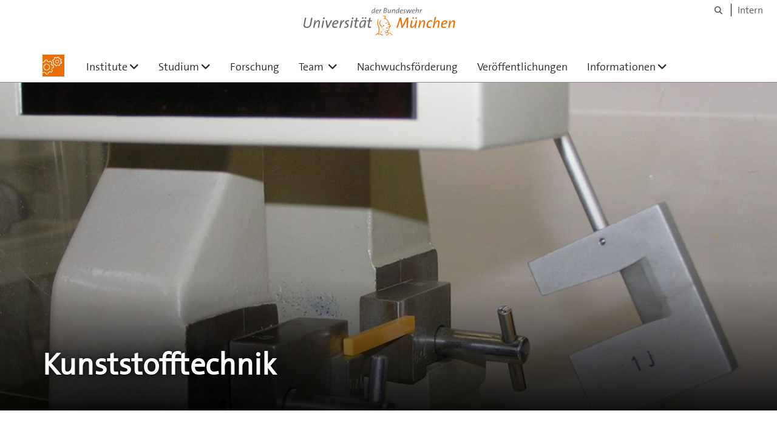

--- FILE ---
content_type: text/html;charset=utf-8
request_url: https://www.unibw.de/mb/institute/we2/we21/labor_alt/kunststofftechnik
body_size: 4151
content:
<!DOCTYPE html>
<html xmlns="http://www.w3.org/1999/xhtml" dir="ltr" lang="de" xml:lang="de">

<head><meta http-equiv="Content-Type" content="text/html; charset=UTF-8" />

  <!-- Meta Tags -->
  
  
  
  
  

  <!-- Page Title -->
  <meta name="twitter:card" content="summary" /><meta property="og:site_name" content="Maschinenbau" /><meta property="og:title" content="Kunststofftechnik" /><meta property="og:type" content="website" /><meta property="og:description" content="" /><meta property="og:url" content="https://www.unibw.de/mb/institute/we2/we21/labor_alt/kunststofftechnik" /><meta property="og:image" content="https://www.unibw.de/mb/@@download/image/portal_logo" /><meta property="og:image:type" content="image/png" /><meta name="viewport" content="width=device-width, initial-scale=1.0" /><meta name="generator" content="Plone - http://plone.com" /><title>Kunststofftechnik — Maschinenbau</title><link href="/++theme++unibw.theme/generated/media/unibw/favicon.png" rel="icon" type="image/png" /><link href="/++theme++unibw.theme/generated/media/unibw/apple-touch-icon.png" rel="apple-touch-icon" /><link href="/++theme++unibw.theme/generated/media/unibw/apple-touch-icon-72x72.png" rel="apple-touch-icon" sizes="72x72" /><link href="/++theme++unibw.theme/generated/media/unibw/apple-touch-icon-114x114.png" rel="apple-touch-icon" sizes="114x114" /><link href="/++theme++unibw.theme/generated/media/unibw/apple-touch-icon-144x144.png" rel="apple-touch-icon" sizes="144x144" /><link rel="stylesheet" href="https://www.unibw.de/++plone++production/++unique++2025-12-16T09:59:46.440720/default.css" data-bundle="production" /><link rel="stylesheet" href="https://www.unibw.de/++plone++static/++unique++None/plone-fontello-compiled.css" data-bundle="plone-fontello" /><link rel="stylesheet" href="https://www.unibw.de/++plone++static/++unique++None/plone-glyphicons-compiled.css" data-bundle="plone-glyphicons" /><link rel="stylesheet" href="https://www.unibw.de/++theme++unibw.theme/generated/css/unibw.min.css?version=2025-12-10%2014%3A00%3A46.000002" data-bundle="brand-css" /><link rel="stylesheet" href="https://www.unibw.de/custom.css?timestamp=2023-02-02 20:05:18.294703" data-bundle="custom-css" /><link rel="canonical" href="https://www.unibw.de/mb/institute/we2/we21/labor_alt/kunststofftechnik" /><link rel="search" href="https://www.unibw.de/mechanik-und-statik/@@search" title="Website durchsuchen" /><script src="/++plone++unibw.policy/fa-kit.js?version=2"></script><script>PORTAL_URL = 'https://www.unibw.de';</script><script src="https://www.unibw.de/++plone++production/++unique++2025-12-16T09:59:46.440720/default.js" data-bundle="production"></script><script src="https://www.unibw.de/++theme++unibw.theme/generated/js/unibw.min.js?version=2025-12-10%2014%3A00%3A46.000002" data-bundle="unibw-js" defer="defer"></script><script src="https://www.unibw.de/++theme++unibw.theme/generated/js/custom.js?version=None" data-bundle="custom-js" defer="defer"></script>
  <!-- Favicon and Touch Icons -->
  
  
  
  
  


  

  
  
  <!-- HTML5 shim and Respond.js for IE8 support of HTML5 elements and media queries -->
  <!-- WARNING: Respond.js doesn't work if you view the page via file:// -->
  <!--[if lt IE 9]>
  <script src="https://oss.maxcdn.com/html5shiv/3.7.2/html5shiv.min.js"></script>
  <script src="https://oss.maxcdn.com/respond/1.4.2/respond.min.js"></script>
<![endif]-->
<link rel="stylesheet" href="/++theme++unibw.theme/frontend.css" /></head>

<body class=" layout-page category- frontend icons-on portaltype-document section-institute site-mb subsection-we2 subsection-we2-we21 subsection-we2-we21-labor_alt template-view thumbs-on userrole-anonymous viewpermission-view"><div id="wrapper" class="clearfix">

  <a href="#maincontent" class="skip-link sr-only">Skip to main content</a>

    <!-- Header -->
    <header id="header" class="header" role="banner">
      <div id="global-navigation" class="header-nav">
        <div class="header-nav-wrapper navbar-scrolltofixed border-bottom-theme-color-2-1px">
          <div class="container">
              <p id="athene">
      <a href="/home"><span class="sr-only">Universität der Bundeswehr München</span></a>
    </p>
  <div class="top-dropdown-outer" id="secondary-navigation">
      
      <nav class="secondary" aria-label="Werkzeug Navigation">
        <a aria-label="Suche" href="https://www.unibw.de/mb/search"><i class="fa fa-search font-13" aria-hidden="true"></i><span class="sr-only">Suche</span></a>
        <a href="https://inhouse.unibw.de/">Intern</a>
      </nav>
    </div>
  <!-- Navigation -->
  <nav class="menuzord pull-left flip menuzord-responsive menuzord-click" id="menuzord" aria-label="Hauptnavigation">
      <a class="site-logo" aria-label="Zur Hauptseite" href="https://www.unibw.de/mb" style="width: 36.0px; background-image: url(&quot;https://www.unibw.de/mb/@@images/0a455455-9afa-4d3b-866c-653ba330bb9b.png&quot;)"> </a>
      <ul class="menuzord-menu">
        
        <li class=""><a href="/unibw/mb/">Institute</a><ul class="dropdown" aria-label="Institute"><li class=""><a href="/unibw/mb/institute/we1/startseite">Konstruktions- und Produktionstechnik</a></li><li class=""><a href="/unibw/mb/institute/we2/startseite">Waffentechnik und Werkstoffkunde</a></li><li class=""><a href="/unibw/mb/institute/we3/startseite">Fahrzeugtechnik und Mechanik</a></li><li class=""><a href="/unibw/mb/institute/we4/startseite">Aerodynamik und Flugsimulation</a></li><li class=""><a href="/unibw/mb/institute/we5/startseite">Energie- und Antriebstechnik</a></li><li class=""><a href="/unibw/mb/institute/we6/startseite">Chemie und Umwelttechnik</a></li><li class=""><a href="/aero/">Aeronautical Engineering</a></li></ul></li><li class=""><a href="https://www.unibw.de/mb/studiengaenge/studium">Studium</a><ul class="dropdown" aria-label="Studium"><li class=""><a href="/unibw/mb/studiengaenge/bachelor-mb">Maschinenbau (Bachelor of Engineering)</a></li><li class=""><a href="/aero/studiengang/">Aeronautical Engineering (Bachelor of Engineering)</a></li><li class=""><a href="/unibw/mb/studiengaenge/wtlink">Wehrtechnik (Bachelor of Engineering)</a></li><li class=""><a href="/unibw/mb/studiengaenge/caelink">Computer Aided Engineering (Master of Engineering)</a></li></ul></li><li class=""><a href="/unibw/mb/forschung">Forschung</a></li><li class=""><a href="/mb/team/team">
      Team
    </a><ul class="dropdown" aria-label="&#10;      Team&#10;    "><li class=""><a href="/mb/team/team">
      Team
    </a></li><li class=""><a href="/mb/team/gremien">
      Gremien
    </a></li></ul></li><li class=""><a href="/mb/nachwuchsfoerderung">Nachwuchsförderung</a></li><li class=""><a href="/unibw/mb/veroeffentlichungen">Veröffentlichungen</a></li><li class=""><a href="https://www.unibw.de/mb/downloads/downloads_studprakt">Informationen</a><ul class="dropdown" aria-label="Informationen"><li class=""><a href="/mb/downloads/vorpraktikum">
      Informationen zum Vorpraktikum
    </a><ul class="dropdown" aria-label="&#10;      Informationen zum Vorpraktikum&#10;    "><li class=""><a href="/mb/downloads/vorpraktikum/vorpraktikum_mb.pdf">      Vorschriften fürs Vorpraktikum MB   </a></li><li class=""><a href="/mb/downloads/vorpraktikum/vorpraktikum_bericht.pdf">
      Merkblatt zur Berichterstattung über das achtwöchige Vorpraktikum
    </a></li></ul></li><li class=""><a href="/unibw/mb/downloads/indprak/infos-zu-prakt-studabschnitten">Informationen zu den praktischen Studienabschnitten</a></li><li class=""><a href="/unibw/mb/downloads/downloads_studium">Downloads zum Studium</a></li><li class=""><a href="/mb/downloads/ilias">ILIAS: Kurse, Anmeldung, Skripte</a></li></ul></li>
      </ul>
    </nav>

          </div>
        </div>
      </div>
     <!--  include hero_old.html  -->
    </header>

    <!-- Start main-content -->
    <main class="main-content" id="maincontent" role="main"><!-- Hero --><section class="inner-header divider  gradient" id="page-hero">

      
        <!-- hero image -->
        <div class="hero-image" style="background-image: url(https://www.unibw.de/mb/institute/we2/we21/labor_alt/kunststofftechnik/@@cropped-hero?timestamp=2024-03-22T10:11:12+01:00)" data-bg-img="https://www.unibw.de/mb/institute/we2/we21/labor_alt/kunststofftechnik/@@cropped-hero?timestamp=2024-03-22T10:11:12+01:00"> </div>
        <!-- mobile image -->
        <div class="mobile-image">
          <img alt="" src="https://www.unibw.de/mb/institute/we2/we21/labor_alt/kunststofftechnik/@@cropped-hero?timestamp=2024-03-22T10:11:12+01:00" />
        </div>
        <!-- / mobile image -->
      

      

      


      <!-- Main H1 title -->
      <div class="hero-title ">
        <div class="container pb-0">
          <h1 class="title">Kunststofftechnik</h1>
        </div>
      </div>

    </section><!-- breadcrumbs --><!-- show breadcrumb only for news items --><!-- Content --><section id="page-content">
  <div class="container mt-30 mb-30 pt-30 pb-30">
    <div class="row">
      <div class="col-md-2">
        <div class="sidebar sidebar-left mt-sm-30">
        </div>
      </div>
      <div class="col-md-10">
    

    

    <p>Im Labor sind sowohl Geräte zur Kunststoffprüfung als auch fertigungstechnische Einrichtungen vorhanden.</p>
<h3>Prüftechnik</h3>
<ul>
<li>Zugversuche</li>
<li>Schlagversuche</li>
<li>Dynstatversuche</li>
<li>Kugeldruckhärte</li>
<li>Shorehärte</li>
<li>Erweichungstemperatur nach Martens</li>
</ul>
<p> </p>
<h3>Fertigungstechnik</h3>
<ul>
<li>Extruder</li>
<li>Spritzgußmaschine</li>
<li>Kunststoffkleben</li>
<li>Kunststoffschweißen</li>
<li>Recycling</li>
</ul>
<p style="text-align: center;"><img alt="" class="image-inline" src="https://www.unibw.de/mb/institute/we2/we21/labor_alt/bilder/kunststofftechnik.jpg/@@images/1c6b7ff8-84b0-45b7-91b6-52742ce080cb.jpeg" title="Schlagversuch" /></p>
</div>
          

    </div>
  </div>
</section><!-- end main-content --></main>

    <!-- Footer -->
           
    

<footer class="footer divider layer-overlay overlay-dark-9" id="footer" role="contentinfo">
      <div class="container">
        <div class="row">
          <div class="col-sm-4 col-md-4">
            <div class="widget dark text-white">
              <h2 class="widget-title">Kontakt</h2>
              <p>Fakultät für Maschinenbau</p>
<p>Universität der Bundeswehr München</p>
<p>Werner-Heisenberg-Weg 39</p>
<p>Geb. 83 Raum 0111<br />85579 Neubiberg</p>
<p> </p>
<p> </p>
<p> </p>
            </div>
            <div class="widget dark text-white">
              <ul class="list-inline mt-5">
                <li class="m-0 pl-10 pr-10">
                  <i class="fa fa-phone text-theme-color-2 mr-5" aria-hidden="true"></i>
                  +49 (0)89 6004 3113
                </li>
                <li class="m-0 pl-10 pr-10">
                  <i class="fa fa-envelope-o text-theme-color-2 mr-5" aria-hidden="true"></i>
                  <a class="text-white" href="mailto:Dekanat.MB@unibw.de">Dekanat.MB@unibw.de</a>
                </li>
                
              </ul>
            </div>
          </div>
          <div class="col-sm-4 col-md-4">
            <div class="widget dark text-white">
              
              
            </div>
          </div>
          <div class="col-sm-4 col-md-4">
            <div class="widget dark text-white">
              
              <p><a href="https://www.instagram.com/unibwmuc/" data-linktype="external" data-val="https://www.instagram.com/unibwmuc/"><img class="image-richtext image-inline" src="/resolveuid/368a5157eb4f451392d4d32466d42481/@@images/image/icon" alt="" width="" height="" data-linktype="image" data-scale="icon" data-val="368a5157eb4f451392d4d32466d42481" /></a><a href="https://www.linkedin.com/company/unibw-mb" data-linktype="external" data-val="https://www.linkedin.com/company/unibw-mb">     <img class="image-richtext image-inline" src="/resolveuid/d4704386d0a447c688435222af30db90/@@images/image/icon" alt="" data-linktype="image" data-scale="icon" data-val="d4704386d0a447c688435222af30db90" />     </a><a href="https://de-de.facebook.com/UniBwMuc/" data-linktype="external" data-val="https://de-de.facebook.com/UniBwMuc/"><img class="image-richtext image-inline" src="/resolveuid/f6e3d82c953a41c8afc7725d3947baf0/@@images/image/icon" alt="" width="" height="" data-linktype="image" data-scale="icon" data-val="f6e3d82c953a41c8afc7725d3947baf0" /></a></p>
              
            </div>
          </div>
        </div>
      </div>

      <div class="footer-bottom">
        <div class="container pt-20 pb-20">
          <div class="row">
            <div class="col-md-12">
            </div>
          </div>
          <div class="row">
            <div class="col-md-12 text-right">
              <div class="widget m-0">
                <nav aria-label="Meta Navigation">
                  <ul class="list-inline sm-text-center">
                    
                      <li>
                        <a href="https://www.unibw.de/home/footer/kontakt">Kontakt</a>
                      </li>
                    
                      <li>
                        <a href="https://www.unibw.de/home/footer/impressum">Impressum</a>
                      </li>
                    
                      <li>
                        <a href="https://www.unibw.de/home/footer/datenschutzerklaerung">Datenschutzerklärung</a>
                      </li>
                    
                      <li>
                        <a href="https://www.unibw.de/home/footer/presse-und-kommunikation">Hochschulkommunikation</a>
                      </li>
                    
                      <li>
                        <a href="https://email.unibw.de/">Webmail</a>
                      </li>
                    
                    <li>
                      <a href="https://www.unibw.de/acl_users/oidc/login?came_from=https://www.unibw.de/mb/institute/we2/we21/labor_alt/kunststofftechnik">Anmeldung</a>
                      
                    </li>
                  </ul>
                </nav>
              </div>
            </div>
          </div>
        </div>
      </div>


    </footer><div class="scrollToTop">
      <a aria-label="Scroll to top" href="#header">
        <i class="fa fa-angle-up" aria-hidden="true"></i>
      </a>
    </div>

    
   

    
  </div><!-- end wrapper --><!-- Footer Scripts --><!-- JS | Custom script for all pages --></body>

</html>

--- FILE ---
content_type: text/css; charset=utf-8
request_url: https://www.unibw.de/++theme++unibw.theme/frontend.css
body_size: 4718
content:
nav ul li a#faculty {
  background-image: url('/++theme++unibw.theme/generated/media/logos/casc.png');
}

.site-logo img {
  max-height: 21px;
}

/* #15804 Hide unstyled edit-zone on search results  */
.template-search #edit-zone {
  display: none;
}

body.template-search.plone-toolbar-left-expanded {
  padding-left: 0;
}
/* #15804  */

iframe.athene {
    height: 24em;
}

.grid-item .item-header {
  line-height: 20px;
}

.linkfilter .search-results a {
  display: block;
}

#slider_pause {
  visibility: visible !important;
  opacity: 1 !important;
  position: absolute;
  right: 35px;
  bottom: 35px;
  border-radius: 35px;
  width: 70px;
  height: 70px;
  background: rgba(0,0,0,.1);
  cursor: pointer;
  z-index:21;
}

#slider_pause .tp-title-wrap:hover {
    transform: scale(1);
    -webkit-transform: scale(1);
    opacity: 1;
}

#slider_pause::before {
  font-family: FontAwesome;
  color: #fff;
  display: block;
  line-height: 70px;
  text-align: center;
  z-index: 2;
  position: relative;
}

/* easyform general */
form.easyformForm .label {
    color: #000;
}
form.easyformForm label {
    max-width: 95%;
    vertical-align: top;
}
form.easyformForm .formHelp {
    display: block;
    font-weight: normal;
    margin-top: 0;
    margin-bottom: 0;
}
form.easyformForm label span.required::after {
    color: #c4183c;
    content: "•";
    font-size: 200%;
    line-height: 0;
    position: relative;
    top: 7px;
    margin-left: -4px;
}
form.easyformForm input[type="color"], input[type="date"], input[type="datetime-local"], input[type="email"], input[type="month"], input[type="number"], input[type="password"], input[type="range"], input[type="search"], input[type="tel"], input[type="text"], input[type="time"], input[type="url"], input[type="week"], textarea, select {
    width: 100%;
}
form.easyformForm div.field label.legend {
    display: block;
    width: 100%;
    padding: 0;
    margin-bottom: 20px;
    font-family: thesans,sans-serif;
    font-size: 21px;
    font-weight: normal;
    line-height: inherit;
    color: #333;
    border: 0;
    border-bottom: 1px solid #e5e5e5;
}
form.easyformForm .formControls {
    border-top: 1px solid #cccccc;
    background: #fcfcfd;
    padding: 12px;
    box-shadow: inset 0 10px 10px -10px rgba(0, 0, 0, 0.05);
}
/* easyform radio buttons */
form.easyformForm .field span.option {
    display: block;
}
.row div.field {
    margin-bottom: 0.75em;
}
.row div.field label {
    font-weight: 600;
    margin-bottom: 0;
}
.row #formEpilogue {
    margin-top: 0.75em;
}

nav.pagination .label {
  color: #002e5b;
  font-size: 100%;
  font-weight: normal;
}

nav.pagination .arrow:after {content: "»";}

#page-hero:hover .controls {
  opacity: 1;
  pointer-events: auto;
  z-index: 3;
}
.controls__button {
  background: none;
  border: 0;
  line-height: 1;
  color: white;
  text-align: center;
  outline: 0;
  padding: 0;
  cursor: pointer;
  max-width: 50px;
  height: 30px !important;
}
.controls__slider {
  width: 10px;
  height: 30px;
}
.controls {
  color: white;
  display: flex;
  position: absolute;
  bottom: 0;
  height: 30px;
  width: 100%;
  flex-wrap: wrap;
  background: black;
  transform: translateY(0);
  opacity: 0;
  transition: opacity 0.3s ease-in-out;
  pointer-events: none;
}
.controls > * {
  flex: 1;
}
#progress {
  display: flex;
  flex: 10;
  position: relative;
  top: 13px;
  height: 5px;
  background: rgba(255,255,255,0.5);
  cursor: pointer;
}
#progress__filled {
  width: 0%;
  background: #ED6600;
  transition: width 1s linear;
}

input[type=range] {
  -webkit-appearance: none;
  background: transparent;
  width: 100%;
  margin: 0 5px;
}
input[type=range]:focus {
  outline: none;
}
input[type=range]::-webkit-slider-runnable-track {
  width: 100%;
  height: 8.4px;
  cursor: pointer;
  background: rgba(255,255,255,0.8);
  border-radius: 4px;
}
input[type=range]::-webkit-slider-thumb {
  height: 0.9rem;
  width: 0.9rem;
  border-radius: 50px;
  background: #00ff40;
  cursor: pointer;
  -webkit-appearance: none;
  margin-top: -3.5px;
}
input[type=range]::-moz-range-track {
  width: 100%;
  height: 8.4px;
  cursor: pointer;
  background: rgba(255,255,255,0.8);
  border-radius: 4px;
}
input[type=range]::-moz-range-thumb {
  height: 0.9rem;
  width: 0.9rem;
  border-radius: 50px;
  background: #00ff40;
  cursor: pointer;
  -webkit-appearance: none;
  margin-top: -3.5px;
}

/* peertube video module */
iframe.peertube { aspect-ratio: 16/9; }

#videoContainer video {
  position: absolute;
  bottom: 50%;
 transform: translate(-50%, 50%);
}

#peertube-hero {
  width: 100vw;
  height: 56.25vw;
  transform: translateX(-50%) translateY(-50%);
  position: absolute;
  top: 50%;
}

#home-video.v-align-middle video {
  position: absolute;
  bottom: 50%;
  transform: translate(-50%, 50%);
}
#home-video.v-align-top video {
  position: absolute;
  top: 0;
  transform: translateX(-50%);
}
#home-video video[poster] {
  object-fit: cover;
}
.bg-video .video .mbYTP_wrapper {
  z-index: -1;
}
#home-video.v-align-top iframe#peertube-hero {
  object-fit: cover;
  top: 0 !important;
  transform: translateY(0);
  left: 0;
}
